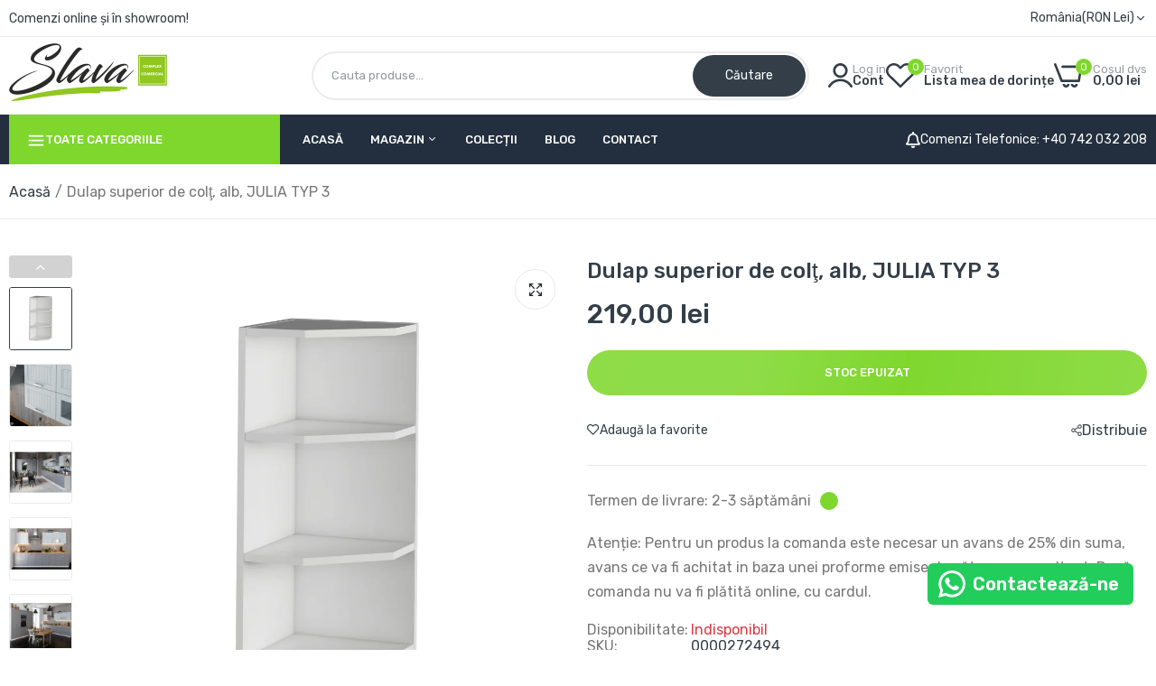

--- FILE ---
content_type: text/html; charset=utf-8
request_url: https://mobilaslava.ro/products/dulap-bucatarie-arin-de-stanga-lora-mdf-new-klasik-s31/?view=pr_lazy_load
body_size: 853
content:





<div class="product-collection"  data-js-product >
    <script class="data-json-product" type="application/json">{"id":"8679541047628","handle":"dulap-bucatarie-arin-de-stanga-lora-mdf-new-klasik-s31","variants":[{"id":47045095817548,"title":"Default Title","option1":"Default Title","option2":null,"option3":null,"sku":"0000241446","requires_shipping":true,"taxable":true,"featured_image":null,"available":false,"name":"Dulap bucătărie, arin, de stânga, LORA MDF NEW KLASIK S31","public_title":null,"options":["Default Title"],"price":48900,"weight":15000,"compare_at_price":null,"inventory_management":"shopify","barcode":null,"requires_selling_plan":false,"selling_plan_allocations":[]}],"variants_quantity":[  ],"variants_price_sale_details":[  ],"options":["Title"],"images":[ {"id":"50783658180940","src":"//mobilaslava.ro/cdn/shop/products/lora-s30-hlavna.png?v=1693127491"},{"id":"50783658213708","src":"//mobilaslava.ro/cdn/shop/products/korna-skrinka-lora-w80-02_7c912add-1ef3-4bd3-a922-3631be816ce5.png?v=1693127491"},{"id":"50783658279244","src":"//mobilaslava.ro/cdn/shop/products/lora-s30-koty.png?v=1693127491"},{"id":"50783658312012","src":"//mobilaslava.ro/cdn/shop/products/pracovn_C3_A1-doska-ku-kuchyni-lora-mdf.png?v=1693127491"} ], "media":[ {"id":"43736463343948"}],"metafields":{  },"variants_metafields":[  ],"default_variant_id":"47045095817548","image_size":""}
</script> 
    <form method="post" action="/cart/add" accept-charset="UTF-8" class="frm_product_collection" enctype="multipart/form-data" data-js-product-form=""><input type="hidden" name="form_type" value="product" /><input type="hidden" name="utf8" value="✓" />
      <input type="hidden" name="id" value="47045095817548" data-js-product-variant-input>  
    <div class="product-collection__image product-image js-product-images-navigation">
         <div class="card__media"> 
            <div class="media  secondary_image_hover">
               <a href="/products/dulap-bucatarie-arin-de-stanga-lora-mdf-new-klasik-s31" 
                class="d-block image_product cursor-default  ratio" 
                style="
  --ratio-percent: 100.0%;"
                data-js-product-image >
                  <img
    srcset="//mobilaslava.ro/cdn/shop/products/lora-s30-hlavna.png?v=1693127491 1000w
  "
  src="//mobilaslava.ro/cdn/shop/products/lora-s30-hlavna.png?v=1693127491&width=533"
  sizes="(min-width: 1170px) 260px, (min-width: 990px) calc((100vw - 130px) / 4), (min-width: 750px) calc((100vw - 120px) / 3), calc((100vw - 35px) / 2)"
  alt="Dulap bucătărie, arin, de stânga, LORA MDF NEW KLASIK S31"
  class=" motion-reduce default_media"
  width="1000"
  height="1000"
  loading= "lazy"
>


<img
      srcset="//mobilaslava.ro/cdn/shop/products/korna-skrinka-lora-w80-02_7c912add-1ef3-4bd3-a922-3631be816ce5.png?v=1693127491 1000w
    "
    src="//mobilaslava.ro/cdn/shop/products/korna-skrinka-lora-w80-02_7c912add-1ef3-4bd3-a922-3631be816ce5.png?v=1693127491&width=533"
    sizes="(min-width: 1170px) 260px, (min-width: 990px) calc((100vw - 130px) / 4), (min-width: 750px) calc((100vw - 120px) / 3), calc((100vw - 35px) / 2)"
    alt=""
    class="motion-reduce secondary_image"
    width="1000"
    height="1000"
    loading= "lazy"
  >
            	</a>
            </div>
         </div><div class="product-image__overlay-top-left ">
              
<div class="label label--sale d-none-important" data-js-product-label-sale></div>




  
  
  
  

  
    <div
      class="  label label--new"
      data-js-product-label-new
    >
      Nou
    </div>
  



            </div><div class="product-image__overlay-bottom">
                <div class="group-button">
                  <div class="inner"> 
                   
                        <a href="/account" class="wishlist-button wishlist  btn--status js-store-lists-add-wishlist js-wishlist"
     aria-label="link"
>
  <i class="icon-heart"></i>
  <i class="icon-check" data-button-content="added"></i>
  <span class="text">Adaugă la favorite</span>
  	<span class="added" data-button-content=added>Șterge de la favorite</span>
</a>
                    
                    
                    
                    <a href="/products/dulap-bucatarie-arin-de-stanga-lora-mdf-new-klasik-s31" data-pid="47045095817548" class="js_quick_view button-quick-view"
   data-js-popup-button="quick-view" aria-label="link"
   >
  <i class="laber-icon icon-eye"></i>
  <div class="laber-loading">
      <div class="circle-loadding"><span></span></div>
  </div>	
  <span class="text">Vizualizare rapidă</span>
</a>
                      
                  </div>
                </div>
              </div>
      </div>
      <div class="product-collection__content style_center">  
        
        
<div class="product-collection__title">
                  <h2>
                      <a href="/products/dulap-bucatarie-arin-de-stanga-lora-mdf-new-klasik-s31" class="alo-text-transform" style="--alo-text-transform:none">Dulap bucătărie, arin, de stânga, LORA MDF NEW KLASIK S31</a>
                  </h2>
              </div><!-- Start of Judge.me code --> 
            <div style='' class='jdgm-widget jdgm-preview-badge'  data-id='8679541047628'></div>  
            <!-- End of Judge.me code --><div class="frm-price-color"><div class="product-collection__price "><span class="price" data-js-product-price
    ><span>489,00 lei</span></span
  >
</div></div>
          <div class="button-cart-bottom">
          
            
            <div class="flex alo-gap" style="--alo-gap:5px;">
            
            <a  class="add-to-cart js-btn-sold-out">
              <span class="text">Stoc Epuizat</span></a>
            
          </div>
           
          </div>
         
      </div>
    <input type="hidden" name="product-id" value="8679541047628" /></form>
  </div>

--- FILE ---
content_type: text/html; charset=utf-8
request_url: https://mobilaslava.ro/products/dulap-superior-alb-alb-extra-lucios-aurora-g60n/?view=pr_lazy_load
body_size: 1294
content:





<div class="product-collection"  data-js-product >
    <script class="data-json-product" type="application/json">{"id":"8679499497804","handle":"dulap-superior-alb-alb-extra-lucios-aurora-g60n","variants":[{"id":47044955308364,"title":"Default Title","option1":"Default Title","option2":null,"option3":null,"sku":"0000236714","requires_shipping":true,"taxable":true,"featured_image":null,"available":true,"name":"Dulap superior, alb \/ alb extra lucios, AURORA G60N","public_title":null,"options":["Default Title"],"price":59500,"weight":20000,"compare_at_price":null,"inventory_management":"shopify","barcode":null,"requires_selling_plan":false,"selling_plan_allocations":[]}],"variants_quantity":[ {"id":"47044955308364","quantity":"9"} ],"variants_price_sale_details":[  ],"options":["Title"],"images":[ {"id":"50783299174732","src":"//mobilaslava.ro/cdn/shop/products/horna-skrinka-biela-aurora-01_502728aa-dec5-4ea6-ac93-b5801610ddbb.png?v=1693123343"},{"id":"50783299207500","src":"//mobilaslava.ro/cdn/shop/products/aurora-kuchyna_97d85ce8-344f-49fd-9a0f-accbbf1914fb.png?v=1693123343"},{"id":"50783299240268","src":"//mobilaslava.ro/cdn/shop/products/diev_C4_8Diny_71d740a1-d9f6-4d49-aaac-28dbe474631f.png?v=1693123343"},{"id":"50783299273036","src":"//mobilaslava.ro/cdn/shop/products/horna-skrinka-biela-aurora-03_0e2a87f7-b2e5-4079-aefe-4220bcf06d60.png?v=1693123343"},{"id":"50783299305804","src":"//mobilaslava.ro/cdn/shop/products/horna-skrinka-biela-aurora-02_7b36a19d-ecee-4184-9464-220274017c51.png?v=1693123343"} ], "media":[ {"id":"43736099717452"}],"metafields":{  },"variants_metafields":[  ],"default_variant_id":"47044955308364","image_size":""}
</script> 
    <form method="post" action="/cart/add" accept-charset="UTF-8" class="frm_product_collection" enctype="multipart/form-data" data-js-product-form=""><input type="hidden" name="form_type" value="product" /><input type="hidden" name="utf8" value="✓" />
      <input type="hidden" name="id" value="47044955308364" data-js-product-variant-input>  
    <div class="product-collection__image product-image js-product-images-navigation">
         <div class="card__media"> 
            <div class="media  secondary_image_hover">
               <a href="/products/dulap-superior-alb-alb-extra-lucios-aurora-g60n" 
                class="d-block image_product cursor-default  ratio" 
                style="
  --ratio-percent: 100.0%;"
                data-js-product-image >
                  <img
    srcset="//mobilaslava.ro/cdn/shop/products/horna-skrinka-biela-aurora-01_502728aa-dec5-4ea6-ac93-b5801610ddbb.png?v=1693123343 1000w
  "
  src="//mobilaslava.ro/cdn/shop/products/horna-skrinka-biela-aurora-01_502728aa-dec5-4ea6-ac93-b5801610ddbb.png?v=1693123343&width=533"
  sizes="(min-width: 1170px) 260px, (min-width: 990px) calc((100vw - 130px) / 4), (min-width: 750px) calc((100vw - 120px) / 3), calc((100vw - 35px) / 2)"
  alt="Dulap superior, alb / alb extra lucios, AURORA G60N"
  class=" motion-reduce default_media"
  width="1000"
  height="1000"
  loading= "lazy"
>


<img
      srcset="//mobilaslava.ro/cdn/shop/products/aurora-kuchyna_97d85ce8-344f-49fd-9a0f-accbbf1914fb.png?v=1693123343 1000w
    "
    src="//mobilaslava.ro/cdn/shop/products/aurora-kuchyna_97d85ce8-344f-49fd-9a0f-accbbf1914fb.png?v=1693123343&width=533"
    sizes="(min-width: 1170px) 260px, (min-width: 990px) calc((100vw - 130px) / 4), (min-width: 750px) calc((100vw - 120px) / 3), calc((100vw - 35px) / 2)"
    alt=""
    class="motion-reduce secondary_image"
    width="1000"
    height="1000"
    loading= "lazy"
  >
            	</a>
            </div>
         </div><div class="product-image__overlay-top-left ">
              
<div class="label label--sale d-none-important" data-js-product-label-sale></div>




  
  
  
  

  



            </div><div class="product-image__overlay-bottom">
                <div class="group-button">
                  <div class="inner"> 
                   
                        <a href="/account" class="wishlist-button wishlist  btn--status js-store-lists-add-wishlist js-wishlist"
     aria-label="link"
>
  <i class="icon-heart"></i>
  <i class="icon-check" data-button-content="added"></i>
  <span class="text">Adaugă la favorite</span>
  	<span class="added" data-button-content=added>Șterge de la favorite</span>
</a>
                    
                    
                    
                    <a href="/products/dulap-superior-alb-alb-extra-lucios-aurora-g60n" data-pid="47044955308364" class="js_quick_view button-quick-view"
   data-js-popup-button="quick-view" aria-label="link"
   >
  <i class="laber-icon icon-eye"></i>
  <div class="laber-loading">
      <div class="circle-loadding"><span></span></div>
  </div>	
  <span class="text">Vizualizare rapidă</span>
</a>
                      
                  </div>
                </div>
              </div>
      </div>
      <div class="product-collection__content style_center">  
        
        
<div class="product-collection__title">
                  <h2>
                      <a href="/products/dulap-superior-alb-alb-extra-lucios-aurora-g60n" class="alo-text-transform" style="--alo-text-transform:none">Dulap superior, alb / alb extra lucios, AURORA G60N</a>
                  </h2>
              </div><!-- Start of Judge.me code --> 
            <div style='' class='jdgm-widget jdgm-preview-badge'  data-id='8679499497804'></div>  
            <!-- End of Judge.me code --><div class="frm-price-color"><div class="product-collection__price "><span class="price" data-js-product-price
    ><span>595,00 lei</span></span
  >
</div></div>
          <div class="button-cart-bottom">
          
            
            <div class="flex alo-gap" style="--alo-gap:5px;">
            
              
            <button type="submit" class="add-to-cart js_add_to_cart_button "  data-pid="47044955308364" data-js-product-button-add-to-cart>
              <div class="laber-loading">
                  <div class="circle-loadding"><span></span></div>
              </div>
              <span class="text">Adaugă în coș</span>
            </button>
            
          </div>
           
          </div>
         
      </div>
    <input type="hidden" name="product-id" value="8679499497804" /></form>
  </div>

--- FILE ---
content_type: text/html; charset=utf-8
request_url: https://mobilaslava.ro/products/usa-la-masina-de-spalat-vase-alb-extra-lucios-hg-59-6x57-aurora/?view=pr_lazy_load
body_size: 917
content:





<div class="product-collection"  data-js-product >
    <script class="data-json-product" type="application/json">{"id":"8679497892172","handle":"usa-la-masina-de-spalat-vase-alb-extra-lucios-hg-59-6x57-aurora","variants":[{"id":47044954521932,"title":"Default Title","option1":"Default Title","option2":null,"option3":null,"sku":"0000236699","requires_shipping":true,"taxable":true,"featured_image":null,"available":true,"name":"Uşă la maşina de spălat vase, alb extra lucios HG, 59,6x57, AURORA","public_title":null,"options":["Default Title"],"price":26900,"weight":4000,"compare_at_price":null,"inventory_management":"shopify","barcode":null,"requires_selling_plan":false,"selling_plan_allocations":[]}],"variants_quantity":[ {"id":"47044954521932","quantity":"3"} ],"variants_price_sale_details":[  ],"options":["Title"],"images":[ {"id":"50783289114956","src":"//mobilaslava.ro/cdn/shop/products/dvierka-na-umyvacku-riadu-biela-aurora-01_06fd7eb0-854f-43d6-b420-25d9ae49ebeb.png?v=1693123207"},{"id":"50783289147724","src":"//mobilaslava.ro/cdn/shop/products/aurora-kuchyna_09840627-5978-4bd0-9685-fcfecc974884.png?v=1693123207"},{"id":"50783289180492","src":"//mobilaslava.ro/cdn/shop/products/diev_C4_8Diny_d25c49c3-ca4e-43ca-bc02-7195476d9b5d.png?v=1693123207"},{"id":"50783289213260","src":"//mobilaslava.ro/cdn/shop/products/dvierka-na-umyvacku-riadu-biela-aurora-02_e73fc8ff-da08-4c3e-a760-971936e0169b.png?v=1693123207"},{"id":"50783289246028","src":"//mobilaslava.ro/cdn/shop/products/dvierka-na-umyvacku-riadu-biela-aurora-03_1fb203d9-e82f-4e06-94f7-5d40434eb07b.png?v=1693123207"} ], "media":[ {"id":"43736089559372"}],"metafields":{  },"variants_metafields":[  ],"default_variant_id":"47044954521932","image_size":""}
</script> 
    <form method="post" action="/cart/add" accept-charset="UTF-8" class="frm_product_collection" enctype="multipart/form-data" data-js-product-form=""><input type="hidden" name="form_type" value="product" /><input type="hidden" name="utf8" value="✓" />
      <input type="hidden" name="id" value="47044954521932" data-js-product-variant-input>  
    <div class="product-collection__image product-image js-product-images-navigation">
         <div class="card__media"> 
            <div class="media  secondary_image_hover">
               <a href="/products/usa-la-masina-de-spalat-vase-alb-extra-lucios-hg-59-6x57-aurora" 
                class="d-block image_product cursor-default  ratio" 
                style="
  --ratio-percent: 100.0%;"
                data-js-product-image >
                  <img
    srcset="//mobilaslava.ro/cdn/shop/products/dvierka-na-umyvacku-riadu-biela-aurora-01_06fd7eb0-854f-43d6-b420-25d9ae49ebeb.png?v=1693123207 1000w
  "
  src="//mobilaslava.ro/cdn/shop/products/dvierka-na-umyvacku-riadu-biela-aurora-01_06fd7eb0-854f-43d6-b420-25d9ae49ebeb.png?v=1693123207&width=533"
  sizes="(min-width: 1170px) 260px, (min-width: 990px) calc((100vw - 130px) / 4), (min-width: 750px) calc((100vw - 120px) / 3), calc((100vw - 35px) / 2)"
  alt="Uşă la maşina de spălat vase, alb extra lucios HG, 59,6x57, AURORA"
  class=" motion-reduce default_media"
  width="1000"
  height="1000"
  loading= "lazy"
>


<img
      srcset="//mobilaslava.ro/cdn/shop/products/aurora-kuchyna_09840627-5978-4bd0-9685-fcfecc974884.png?v=1693123207 1000w
    "
    src="//mobilaslava.ro/cdn/shop/products/aurora-kuchyna_09840627-5978-4bd0-9685-fcfecc974884.png?v=1693123207&width=533"
    sizes="(min-width: 1170px) 260px, (min-width: 990px) calc((100vw - 130px) / 4), (min-width: 750px) calc((100vw - 120px) / 3), calc((100vw - 35px) / 2)"
    alt=""
    class="motion-reduce secondary_image"
    width="1000"
    height="1000"
    loading= "lazy"
  >
            	</a>
            </div>
         </div><div class="product-image__overlay-top-left ">
              
<div class="label label--sale d-none-important" data-js-product-label-sale></div>




  
  
  
  

  



            </div><div class="product-image__overlay-bottom">
                <div class="group-button">
                  <div class="inner"> 
                   
                        <a href="/account" class="wishlist-button wishlist  btn--status js-store-lists-add-wishlist js-wishlist"
     aria-label="link"
>
  <i class="icon-heart"></i>
  <i class="icon-check" data-button-content="added"></i>
  <span class="text">Adaugă la favorite</span>
  	<span class="added" data-button-content=added>Șterge de la favorite</span>
</a>
                    
                    
                    
                    <a href="/products/usa-la-masina-de-spalat-vase-alb-extra-lucios-hg-59-6x57-aurora" data-pid="47044954521932" class="js_quick_view button-quick-view"
   data-js-popup-button="quick-view" aria-label="link"
   >
  <i class="laber-icon icon-eye"></i>
  <div class="laber-loading">
      <div class="circle-loadding"><span></span></div>
  </div>	
  <span class="text">Vizualizare rapidă</span>
</a>
                      
                  </div>
                </div>
              </div>
      </div>
      <div class="product-collection__content style_center">  
        
        
<div class="product-collection__title">
                  <h2>
                      <a href="/products/usa-la-masina-de-spalat-vase-alb-extra-lucios-hg-59-6x57-aurora" class="alo-text-transform" style="--alo-text-transform:none">Uşă la maşina de spălat vase, alb extra lucios HG, 59,6x57, AURORA</a>
                  </h2>
              </div><!-- Start of Judge.me code --> 
            <div style='' class='jdgm-widget jdgm-preview-badge'  data-id='8679497892172'></div>  
            <!-- End of Judge.me code --><div class="frm-price-color"><div class="product-collection__price "><span class="price" data-js-product-price
    ><span>269,00 lei</span></span
  >
</div></div>
          <div class="button-cart-bottom">
          
            
            <div class="flex alo-gap" style="--alo-gap:5px;">
            
              
            <button type="submit" class="add-to-cart js_add_to_cart_button "  data-pid="47044954521932" data-js-product-button-add-to-cart>
              <div class="laber-loading">
                  <div class="circle-loadding"><span></span></div>
              </div>
              <span class="text">Adaugă în coș</span>
            </button>
            
          </div>
           
          </div>
         
      </div>
    <input type="hidden" name="product-id" value="8679497892172" /></form>
  </div>

--- FILE ---
content_type: text/html; charset=utf-8
request_url: https://mobilaslava.ro/products/dulap-inferior-cu-doua-rafturi-d25pz-model-dreapta-alb-provence/?view=pr_lazy_load
body_size: 1236
content:





<div class="product-collection"  data-js-product >
    <script class="data-json-product" type="application/json">{"id":"8679401226572","handle":"dulap-inferior-cu-doua-rafturi-d25pz-model-dreapta-alb-provence","variants":[{"id":47044847665484,"title":"Default Title","option1":"Default Title","option2":null,"option3":null,"sku":"0000195327","requires_shipping":true,"taxable":true,"featured_image":null,"available":false,"name":"Dulap inferior cu două rafturi D25PZ, model dreapta, alb,  PROVENCE","public_title":null,"options":["Default Title"],"price":16900,"weight":8000,"compare_at_price":null,"inventory_management":"shopify","barcode":null,"requires_selling_plan":false,"selling_plan_allocations":[]}],"variants_quantity":[  ],"variants_price_sale_details":[  ],"options":["Title"],"images":[ {"id":"50782205378892","src":"//mobilaslava.ro/cdn/shop/products/provance-d25pz-prava.png?v=1693111404"},{"id":"50782205411660","src":"//mobilaslava.ro/cdn/shop/products/p_C3_A1nty-rumunsko-min_ac3eaf1f-3254-43c3-875d-8c3a46d4193f.png?v=1693111404"},{"id":"50782205444428","src":"//mobilaslava.ro/cdn/shop/products/pracovna-doska-dub-lancelot_db8d6239-2df6-4bdd-886e-31fec23085c1.png?v=1693111404"},{"id":"50782205477196","src":"//mobilaslava.ro/cdn/shop/products/provance-d25pz-prava-koty.png?v=1693111404"},{"id":"50782205509964","src":"//mobilaslava.ro/cdn/shop/products/kuchyna-provance-interier_3f1cffec-8711-4e1a-8b13-1e7d47fba9e4.png?v=1693111404"} ], "media":[ {"id":"43735001923916"}],"metafields":{  },"variants_metafields":[  ],"default_variant_id":"47044847665484","image_size":""}
</script> 
    <form method="post" action="/cart/add" accept-charset="UTF-8" class="frm_product_collection" enctype="multipart/form-data" data-js-product-form=""><input type="hidden" name="form_type" value="product" /><input type="hidden" name="utf8" value="✓" />
      <input type="hidden" name="id" value="47044847665484" data-js-product-variant-input>  
    <div class="product-collection__image product-image js-product-images-navigation">
         <div class="card__media"> 
            <div class="media  secondary_image_hover">
               <a href="/products/dulap-inferior-cu-doua-rafturi-d25pz-model-dreapta-alb-provence" 
                class="d-block image_product cursor-default  ratio" 
                style="
  --ratio-percent: 100.0%;"
                data-js-product-image >
                  <img
    srcset="//mobilaslava.ro/cdn/shop/products/provance-d25pz-prava.png?v=1693111404 2000w
  "
  src="//mobilaslava.ro/cdn/shop/products/provance-d25pz-prava.png?v=1693111404&width=533"
  sizes="(min-width: 1170px) 260px, (min-width: 990px) calc((100vw - 130px) / 4), (min-width: 750px) calc((100vw - 120px) / 3), calc((100vw - 35px) / 2)"
  alt="Dulap inferior cu două rafturi D25PZ, model dreapta, alb,  PROVENCE"
  class=" motion-reduce default_media"
  width="2000"
  height="2000"
  loading= "lazy"
>


<img
      srcset="//mobilaslava.ro/cdn/shop/products/p_C3_A1nty-rumunsko-min_ac3eaf1f-3254-43c3-875d-8c3a46d4193f.png?v=1693111404 1000w
    "
    src="//mobilaslava.ro/cdn/shop/products/p_C3_A1nty-rumunsko-min_ac3eaf1f-3254-43c3-875d-8c3a46d4193f.png?v=1693111404&width=533"
    sizes="(min-width: 1170px) 260px, (min-width: 990px) calc((100vw - 130px) / 4), (min-width: 750px) calc((100vw - 120px) / 3), calc((100vw - 35px) / 2)"
    alt=""
    class="motion-reduce secondary_image"
    width="1000"
    height="1000"
    loading= "lazy"
  >
            	</a>
            </div>
         </div><div class="product-image__overlay-top-left ">
              
<div class="label label--sale d-none-important" data-js-product-label-sale></div>




  
  
  
  

  



            </div><div class="product-image__overlay-bottom">
                <div class="group-button">
                  <div class="inner"> 
                   
                        <a href="/account" class="wishlist-button wishlist  btn--status js-store-lists-add-wishlist js-wishlist"
     aria-label="link"
>
  <i class="icon-heart"></i>
  <i class="icon-check" data-button-content="added"></i>
  <span class="text">Adaugă la favorite</span>
  	<span class="added" data-button-content=added>Șterge de la favorite</span>
</a>
                    
                    
                    
                    <a href="/products/dulap-inferior-cu-doua-rafturi-d25pz-model-dreapta-alb-provence" data-pid="47044847665484" class="js_quick_view button-quick-view"
   data-js-popup-button="quick-view" aria-label="link"
   >
  <i class="laber-icon icon-eye"></i>
  <div class="laber-loading">
      <div class="circle-loadding"><span></span></div>
  </div>	
  <span class="text">Vizualizare rapidă</span>
</a>
                      
                  </div>
                </div>
              </div>
      </div>
      <div class="product-collection__content style_center">  
        
        
<div class="product-collection__title">
                  <h2>
                      <a href="/products/dulap-inferior-cu-doua-rafturi-d25pz-model-dreapta-alb-provence" class="alo-text-transform" style="--alo-text-transform:none">Dulap inferior cu două rafturi D25PZ, model dreapta, alb,  PROVENCE</a>
                  </h2>
              </div><!-- Start of Judge.me code --> 
            <div style='' class='jdgm-widget jdgm-preview-badge'  data-id='8679401226572'></div>  
            <!-- End of Judge.me code --><div class="frm-price-color"><div class="product-collection__price "><span class="price" data-js-product-price
    ><span>169,00 lei</span></span
  >
</div></div>
          <div class="button-cart-bottom">
          
            
            <div class="flex alo-gap" style="--alo-gap:5px;">
            
            <a  class="add-to-cart js-btn-sold-out">
              <span class="text">Stoc Epuizat</span></a>
            
          </div>
           
          </div>
         
      </div>
    <input type="hidden" name="product-id" value="8679401226572" /></form>
  </div>

--- FILE ---
content_type: text/html; charset=utf-8
request_url: https://mobilaslava.ro/products/dulap-d60zl-pentru-frigider-incorporat-model-dreapta-nuc-milano-sicilia/?view=pr_lazy_load
body_size: 1351
content:





<div class="product-collection"  data-js-product >
    <script class="data-json-product" type="application/json">{"id":"8679397359948","handle":"dulap-d60zl-pentru-frigider-incorporat-model-dreapta-nuc-milano-sicilia","variants":[{"id":47044842750284,"title":"Default Title","option1":"Default Title","option2":null,"option3":null,"sku":"0000194702","requires_shipping":true,"taxable":true,"featured_image":null,"available":true,"name":"Dulap D60ZL pentru frigider încorporat, model dreapta, nuc Milano, SICILIA","public_title":null,"options":["Default Title"],"price":88900,"weight":43000,"compare_at_price":null,"inventory_management":"shopify","barcode":null,"requires_selling_plan":false,"selling_plan_allocations":[]}],"variants_quantity":[ {"id":"47044842750284","quantity":"5"} ],"variants_price_sale_details":[  ],"options":["Title"],"images":[ {"id":"50782132207948","src":"//mobilaslava.ro/cdn/shop/products/sicilia-milano-d60zl-prava.png?v=1693110471"},{"id":"50782132240716","src":"//mobilaslava.ro/cdn/shop/products/pracovna-dsoka-sicilia-pieskovec-ro_ca4e0ba1-21bf-4dae-81b9-860f4d81a94e.png?v=1693110471"},{"id":"50782132273484","src":"//mobilaslava.ro/cdn/shop/products/sicilia-detail_b5cf62fb-471a-49fc-89c2-963d5cf45635.png?v=1693110471"},{"id":"50782132306252","src":"//mobilaslava.ro/cdn/shop/products/sicilia-interier_3fea24a7-461c-4184-92ff-635aef6c85a9.png?v=1693110471"},{"id":"50782132339020","src":"//mobilaslava.ro/cdn/shop/products/sicilia-milano-d60zl-prava-koty.png?v=1693110471"} ], "media":[ {"id":"43734928097612"}],"metafields":{  },"variants_metafields":[  ],"default_variant_id":"47044842750284","image_size":""}
</script> 
    <form method="post" action="/cart/add" accept-charset="UTF-8" class="frm_product_collection" enctype="multipart/form-data" data-js-product-form=""><input type="hidden" name="form_type" value="product" /><input type="hidden" name="utf8" value="✓" />
      <input type="hidden" name="id" value="47044842750284" data-js-product-variant-input>  
    <div class="product-collection__image product-image js-product-images-navigation">
         <div class="card__media"> 
            <div class="media  secondary_image_hover">
               <a href="/products/dulap-d60zl-pentru-frigider-incorporat-model-dreapta-nuc-milano-sicilia" 
                class="d-block image_product cursor-default  ratio" 
                style="
  --ratio-percent: 100.0%;"
                data-js-product-image >
                  <img
    srcset="//mobilaslava.ro/cdn/shop/products/sicilia-milano-d60zl-prava.png?v=1693110471 2000w
  "
  src="//mobilaslava.ro/cdn/shop/products/sicilia-milano-d60zl-prava.png?v=1693110471&width=533"
  sizes="(min-width: 1170px) 260px, (min-width: 990px) calc((100vw - 130px) / 4), (min-width: 750px) calc((100vw - 120px) / 3), calc((100vw - 35px) / 2)"
  alt="Dulap D60ZL pentru frigider încorporat, model dreapta, nuc Milano, SICILIA"
  class=" motion-reduce default_media"
  width="2000"
  height="2000"
  loading= "lazy"
>


<img
      srcset="//mobilaslava.ro/cdn/shop/products/pracovna-dsoka-sicilia-pieskovec-ro_ca4e0ba1-21bf-4dae-81b9-860f4d81a94e.png?v=1693110471 1000w
    "
    src="//mobilaslava.ro/cdn/shop/products/pracovna-dsoka-sicilia-pieskovec-ro_ca4e0ba1-21bf-4dae-81b9-860f4d81a94e.png?v=1693110471&width=533"
    sizes="(min-width: 1170px) 260px, (min-width: 990px) calc((100vw - 130px) / 4), (min-width: 750px) calc((100vw - 120px) / 3), calc((100vw - 35px) / 2)"
    alt=""
    class="motion-reduce secondary_image"
    width="1000"
    height="1000"
    loading= "lazy"
  >
            	</a>
            </div>
         </div><div class="product-image__overlay-top-left ">
              
<div class="label label--sale d-none-important" data-js-product-label-sale></div>




  
  
  
  

  



            </div><div class="product-image__overlay-bottom">
                <div class="group-button">
                  <div class="inner"> 
                   
                        <a href="/account" class="wishlist-button wishlist  btn--status js-store-lists-add-wishlist js-wishlist"
     aria-label="link"
>
  <i class="icon-heart"></i>
  <i class="icon-check" data-button-content="added"></i>
  <span class="text">Adaugă la favorite</span>
  	<span class="added" data-button-content=added>Șterge de la favorite</span>
</a>
                    
                    
                    
                    <a href="/products/dulap-d60zl-pentru-frigider-incorporat-model-dreapta-nuc-milano-sicilia" data-pid="47044842750284" class="js_quick_view button-quick-view"
   data-js-popup-button="quick-view" aria-label="link"
   >
  <i class="laber-icon icon-eye"></i>
  <div class="laber-loading">
      <div class="circle-loadding"><span></span></div>
  </div>	
  <span class="text">Vizualizare rapidă</span>
</a>
                      
                  </div>
                </div>
              </div>
      </div>
      <div class="product-collection__content style_center">  
        
        
<div class="product-collection__title">
                  <h2>
                      <a href="/products/dulap-d60zl-pentru-frigider-incorporat-model-dreapta-nuc-milano-sicilia" class="alo-text-transform" style="--alo-text-transform:none">Dulap D60ZL pentru frigider încorporat, model dreapta, nuc Milano, SICILIA</a>
                  </h2>
              </div><!-- Start of Judge.me code --> 
            <div style='' class='jdgm-widget jdgm-preview-badge'  data-id='8679397359948'></div>  
            <!-- End of Judge.me code --><div class="frm-price-color"><div class="product-collection__price "><span class="price" data-js-product-price
    ><span>889,00 lei</span></span
  >
</div></div>
          <div class="button-cart-bottom">
          
            
            <div class="flex alo-gap" style="--alo-gap:5px;">
            
              
            <button type="submit" class="add-to-cart js_add_to_cart_button "  data-pid="47044842750284" data-js-product-button-add-to-cart>
              <div class="laber-loading">
                  <div class="circle-loadding"><span></span></div>
              </div>
              <span class="text">Adaugă în coș</span>
            </button>
            
          </div>
           
          </div>
         
      </div>
    <input type="hidden" name="product-id" value="8679397359948" /></form>
  </div>

--- FILE ---
content_type: text/html; charset=utf-8
request_url: https://mobilaslava.ro/products/dulap-inferior-cu-doua-rafturi-d25pz-model-stanga-alb-provence/?view=pr_lazy_load
body_size: 875
content:





<div class="product-collection"  data-js-product >
    <script class="data-json-product" type="application/json">{"id":"8679400997196","handle":"dulap-inferior-cu-doua-rafturi-d25pz-model-stanga-alb-provence","variants":[{"id":47044847632716,"title":"Default Title","option1":"Default Title","option2":null,"option3":null,"sku":"0000195326","requires_shipping":true,"taxable":true,"featured_image":null,"available":true,"name":"Dulap inferior cu două rafturi D25PZ, model stânga, alb, PROVENCE","public_title":null,"options":["Default Title"],"price":16900,"weight":8000,"compare_at_price":null,"inventory_management":"shopify","barcode":null,"requires_selling_plan":false,"selling_plan_allocations":[]}],"variants_quantity":[ {"id":"47044847632716","quantity":"1"} ],"variants_price_sale_details":[  ],"options":["Title"],"images":[ {"id":"50782204133708","src":"//mobilaslava.ro/cdn/shop/products/provance-d25pz-l.png?v=1693111394"},{"id":"50782204166476","src":"//mobilaslava.ro/cdn/shop/products/p_C3_A1nty-rumunsko-min_cae960b0-d4c3-4e2b-b3de-7dbfd52e7028.png?v=1693111394"},{"id":"50782204199244","src":"//mobilaslava.ro/cdn/shop/products/pracovna-doska-dub-lancelot_537dc136-9291-44c0-9f1d-d555197d6435.png?v=1693111394"},{"id":"50782204232012","src":"//mobilaslava.ro/cdn/shop/products/provance-d25pz-koty-lava.png?v=1693111394"},{"id":"50782204264780","src":"//mobilaslava.ro/cdn/shop/products/kuchyna-provance-interier_d1565cc6-d778-4fc5-ad4b-200bc7536b8d.png?v=1693111394"} ], "media":[ {"id":"43735000678732"}],"metafields":{  },"variants_metafields":[  ],"default_variant_id":"47044847632716","image_size":""}
</script> 
    <form method="post" action="/cart/add" accept-charset="UTF-8" class="frm_product_collection" enctype="multipart/form-data" data-js-product-form=""><input type="hidden" name="form_type" value="product" /><input type="hidden" name="utf8" value="✓" />
      <input type="hidden" name="id" value="47044847632716" data-js-product-variant-input>  
    <div class="product-collection__image product-image js-product-images-navigation">
         <div class="card__media"> 
            <div class="media  secondary_image_hover">
               <a href="/products/dulap-inferior-cu-doua-rafturi-d25pz-model-stanga-alb-provence" 
                class="d-block image_product cursor-default  ratio" 
                style="
  --ratio-percent: 100.0%;"
                data-js-product-image >
                  <img
    srcset="//mobilaslava.ro/cdn/shop/products/provance-d25pz-l.png?v=1693111394 2000w
  "
  src="//mobilaslava.ro/cdn/shop/products/provance-d25pz-l.png?v=1693111394&width=533"
  sizes="(min-width: 1170px) 260px, (min-width: 990px) calc((100vw - 130px) / 4), (min-width: 750px) calc((100vw - 120px) / 3), calc((100vw - 35px) / 2)"
  alt="Dulap inferior cu două rafturi D25PZ, model stânga, alb, PROVENCE"
  class=" motion-reduce default_media"
  width="2000"
  height="2000"
  loading= "lazy"
>


<img
      srcset="//mobilaslava.ro/cdn/shop/products/p_C3_A1nty-rumunsko-min_cae960b0-d4c3-4e2b-b3de-7dbfd52e7028.png?v=1693111394 1000w
    "
    src="//mobilaslava.ro/cdn/shop/products/p_C3_A1nty-rumunsko-min_cae960b0-d4c3-4e2b-b3de-7dbfd52e7028.png?v=1693111394&width=533"
    sizes="(min-width: 1170px) 260px, (min-width: 990px) calc((100vw - 130px) / 4), (min-width: 750px) calc((100vw - 120px) / 3), calc((100vw - 35px) / 2)"
    alt=""
    class="motion-reduce secondary_image"
    width="1000"
    height="1000"
    loading= "lazy"
  >
            	</a>
            </div>
         </div><div class="product-image__overlay-top-left ">
              
<div class="label label--sale d-none-important" data-js-product-label-sale></div>




  
  
  
  

  



            </div><div class="product-image__overlay-bottom">
                <div class="group-button">
                  <div class="inner"> 
                   
                        <a href="/account" class="wishlist-button wishlist  btn--status js-store-lists-add-wishlist js-wishlist"
     aria-label="link"
>
  <i class="icon-heart"></i>
  <i class="icon-check" data-button-content="added"></i>
  <span class="text">Adaugă la favorite</span>
  	<span class="added" data-button-content=added>Șterge de la favorite</span>
</a>
                    
                    
                    
                    <a href="/products/dulap-inferior-cu-doua-rafturi-d25pz-model-stanga-alb-provence" data-pid="47044847632716" class="js_quick_view button-quick-view"
   data-js-popup-button="quick-view" aria-label="link"
   >
  <i class="laber-icon icon-eye"></i>
  <div class="laber-loading">
      <div class="circle-loadding"><span></span></div>
  </div>	
  <span class="text">Vizualizare rapidă</span>
</a>
                      
                  </div>
                </div>
              </div>
      </div>
      <div class="product-collection__content style_center">  
        
        
<div class="product-collection__title">
                  <h2>
                      <a href="/products/dulap-inferior-cu-doua-rafturi-d25pz-model-stanga-alb-provence" class="alo-text-transform" style="--alo-text-transform:none">Dulap inferior cu două rafturi D25PZ, model stânga, alb, PROVENCE</a>
                  </h2>
              </div><!-- Start of Judge.me code --> 
            <div style='' class='jdgm-widget jdgm-preview-badge'  data-id='8679400997196'></div>  
            <!-- End of Judge.me code --><div class="frm-price-color"><div class="product-collection__price "><span class="price" data-js-product-price
    ><span>169,00 lei</span></span
  >
</div></div>
          <div class="button-cart-bottom">
          
            
            <div class="flex alo-gap" style="--alo-gap:5px;">
            
              
            <button type="submit" class="add-to-cart js_add_to_cart_button "  data-pid="47044847632716" data-js-product-button-add-to-cart>
              <div class="laber-loading">
                  <div class="circle-loadding"><span></span></div>
              </div>
              <span class="text">Adaugă în coș</span>
            </button>
            
          </div>
           
          </div>
         
      </div>
    <input type="hidden" name="product-id" value="8679400997196" /></form>
  </div>

--- FILE ---
content_type: text/html; charset=utf-8
request_url: https://mobilaslava.ro/products/dulap-superior-cu-1-polita-g25pz-alb-sicilia/?view=pr_lazy_load
body_size: 1288
content:





<div class="product-collection"  data-js-product >
    <script class="data-json-product" type="application/json">{"id":"8679394705740","handle":"dulap-superior-cu-1-polita-g25pz-alb-sicilia","variants":[{"id":47044840915276,"title":"Default Title","option1":"Default Title","option2":null,"option3":null,"sku":"0000194602","requires_shipping":true,"taxable":true,"featured_image":null,"available":true,"name":"Dulap superior cu 1 poliţă G25PZ, alb, SICILIA","public_title":null,"options":["Default Title"],"price":18500,"weight":6000,"compare_at_price":null,"inventory_management":"shopify","barcode":null,"requires_selling_plan":false,"selling_plan_allocations":[]}],"variants_quantity":[ {"id":"47044840915276","quantity":"8"} ],"variants_price_sale_details":[  ],"options":["Title"],"images":[ {"id":"50782089871692","src":"//mobilaslava.ro/cdn/shop/products/sicilia-g25pz.png?v=1693110070"},{"id":"50782089904460","src":"//mobilaslava.ro/cdn/shop/products/sicilia-g25pz-koty.png?v=1693110070"},{"id":"50782089969996","src":"//mobilaslava.ro/cdn/shop/products/kuchyna-sicilia-sosna-navrh_a5f49f04-f1b2-4877-a0bc-7ffc1ff90a3f.png?v=1693110070"},{"id":"50782090002764","src":"//mobilaslava.ro/cdn/shop/products/kuchyna-sicilia-sosna_7ee2846d-6980-4224-a404-ef22e4a994cc.png?v=1693110070"} ], "media":[ {"id":"43734885499212"}],"metafields":{  },"variants_metafields":[  ],"default_variant_id":"47044840915276","image_size":""}
</script> 
    <form method="post" action="/cart/add" accept-charset="UTF-8" class="frm_product_collection" enctype="multipart/form-data" data-js-product-form=""><input type="hidden" name="form_type" value="product" /><input type="hidden" name="utf8" value="✓" />
      <input type="hidden" name="id" value="47044840915276" data-js-product-variant-input>  
    <div class="product-collection__image product-image js-product-images-navigation">
         <div class="card__media"> 
            <div class="media  secondary_image_hover">
               <a href="/products/dulap-superior-cu-1-polita-g25pz-alb-sicilia" 
                class="d-block image_product cursor-default  ratio" 
                style="
  --ratio-percent: 100.0%;"
                data-js-product-image >
                  <img
    srcset="//mobilaslava.ro/cdn/shop/products/sicilia-g25pz.png?v=1693110070 2000w
  "
  src="//mobilaslava.ro/cdn/shop/products/sicilia-g25pz.png?v=1693110070&width=533"
  sizes="(min-width: 1170px) 260px, (min-width: 990px) calc((100vw - 130px) / 4), (min-width: 750px) calc((100vw - 120px) / 3), calc((100vw - 35px) / 2)"
  alt="Dulap superior cu 1 poliţă G25PZ, alb, SICILIA"
  class=" motion-reduce default_media"
  width="2000"
  height="2000"
  loading= "lazy"
>


<img
      srcset="//mobilaslava.ro/cdn/shop/products/sicilia-g25pz-koty.png?v=1693110070 2033w
    "
    src="//mobilaslava.ro/cdn/shop/products/sicilia-g25pz-koty.png?v=1693110070&width=533"
    sizes="(min-width: 1170px) 260px, (min-width: 990px) calc((100vw - 130px) / 4), (min-width: 750px) calc((100vw - 120px) / 3), calc((100vw - 35px) / 2)"
    alt=""
    class="motion-reduce secondary_image"
    width="2033"
    height="2001"
    loading= "lazy"
  >
            	</a>
            </div>
         </div><div class="product-image__overlay-top-left ">
              
<div class="label label--sale d-none-important" data-js-product-label-sale></div>




  
  
  
  

  



            </div><div class="product-image__overlay-bottom">
                <div class="group-button">
                  <div class="inner"> 
                   
                        <a href="/account" class="wishlist-button wishlist  btn--status js-store-lists-add-wishlist js-wishlist"
     aria-label="link"
>
  <i class="icon-heart"></i>
  <i class="icon-check" data-button-content="added"></i>
  <span class="text">Adaugă la favorite</span>
  	<span class="added" data-button-content=added>Șterge de la favorite</span>
</a>
                    
                    
                    
                    <a href="/products/dulap-superior-cu-1-polita-g25pz-alb-sicilia" data-pid="47044840915276" class="js_quick_view button-quick-view"
   data-js-popup-button="quick-view" aria-label="link"
   >
  <i class="laber-icon icon-eye"></i>
  <div class="laber-loading">
      <div class="circle-loadding"><span></span></div>
  </div>	
  <span class="text">Vizualizare rapidă</span>
</a>
                      
                  </div>
                </div>
              </div>
      </div>
      <div class="product-collection__content style_center">  
        
        
<div class="product-collection__title">
                  <h2>
                      <a href="/products/dulap-superior-cu-1-polita-g25pz-alb-sicilia" class="alo-text-transform" style="--alo-text-transform:none">Dulap superior cu 1 poliţă G25PZ, alb, SICILIA</a>
                  </h2>
              </div><!-- Start of Judge.me code --> 
            <div style='' class='jdgm-widget jdgm-preview-badge'  data-id='8679394705740'></div>  
            <!-- End of Judge.me code --><div class="frm-price-color"><div class="product-collection__price "><span class="price" data-js-product-price
    ><span>185,00 lei</span></span
  >
</div></div>
          <div class="button-cart-bottom">
          
            
            <div class="flex alo-gap" style="--alo-gap:5px;">
            
              
            <button type="submit" class="add-to-cart js_add_to_cart_button "  data-pid="47044840915276" data-js-product-button-add-to-cart>
              <div class="laber-loading">
                  <div class="circle-loadding"><span></span></div>
              </div>
              <span class="text">Adaugă în coș</span>
            </button>
            
          </div>
           
          </div>
         
      </div>
    <input type="hidden" name="product-id" value="8679394705740" /></form>
  </div>

--- FILE ---
content_type: text/html; charset=utf-8
request_url: https://mobilaslava.ro/products/etajera-superioara-de-colt-alb-royal-g25pz/?view=pr_lazy_load
body_size: 682
content:





<div class="product-collection"  data-js-product >
    <script class="data-json-product" type="application/json">{"id":"8679319044428","handle":"etajera-superioara-de-colt-alb-royal-g25pz","variants":[{"id":47044556882252,"title":"Default Title","option1":"Default Title","option2":null,"option3":null,"sku":"0000109318","requires_shipping":true,"taxable":true,"featured_image":null,"available":true,"name":"Etajeră superioară de colţ, alb, ROYAL G25PZ","public_title":null,"options":["Default Title"],"price":13900,"weight":6000,"compare_at_price":null,"inventory_management":"shopify","barcode":null,"requires_selling_plan":false,"selling_plan_allocations":[]}],"variants_quantity":[ {"id":"47044556882252","quantity":"10"} ],"variants_price_sale_details":[  ],"options":["Title"],"images":[ {"id":"50780861628748","src":"//mobilaslava.ro/cdn/shop/products/royal-g25pz-min.png?v=1693099712"},{"id":"50780861661516","src":"//mobilaslava.ro/cdn/shop/products/royal-g25pz-koty-min.png?v=1693099712"} ], "media":[ {"id":"43733654143308"}],"metafields":{  },"variants_metafields":[  ],"default_variant_id":"47044556882252","image_size":""}
</script> 
    <form method="post" action="/cart/add" accept-charset="UTF-8" class="frm_product_collection" enctype="multipart/form-data" data-js-product-form=""><input type="hidden" name="form_type" value="product" /><input type="hidden" name="utf8" value="✓" />
      <input type="hidden" name="id" value="47044556882252" data-js-product-variant-input>  
    <div class="product-collection__image product-image js-product-images-navigation">
         <div class="card__media"> 
            <div class="media  secondary_image_hover">
               <a href="/products/etajera-superioara-de-colt-alb-royal-g25pz" 
                class="d-block image_product cursor-default  ratio" 
                style="
  --ratio-percent: 100.0%;"
                data-js-product-image >
                  <img
    srcset="//mobilaslava.ro/cdn/shop/products/royal-g25pz-min.png?v=1693099712 2000w
  "
  src="//mobilaslava.ro/cdn/shop/products/royal-g25pz-min.png?v=1693099712&width=533"
  sizes="(min-width: 1170px) 260px, (min-width: 990px) calc((100vw - 130px) / 4), (min-width: 750px) calc((100vw - 120px) / 3), calc((100vw - 35px) / 2)"
  alt="Etajeră superioară de colţ, alb, ROYAL G25PZ"
  class=" motion-reduce default_media"
  width="2000"
  height="2000"
  loading= "lazy"
>


<img
      srcset="//mobilaslava.ro/cdn/shop/products/royal-g25pz-koty-min.png?v=1693099712 2010w
    "
    src="//mobilaslava.ro/cdn/shop/products/royal-g25pz-koty-min.png?v=1693099712&width=533"
    sizes="(min-width: 1170px) 260px, (min-width: 990px) calc((100vw - 130px) / 4), (min-width: 750px) calc((100vw - 120px) / 3), calc((100vw - 35px) / 2)"
    alt=""
    class="motion-reduce secondary_image"
    width="2010"
    height="2001"
    loading= "lazy"
  >
            	</a>
            </div>
         </div><div class="product-image__overlay-top-left ">
              
<div class="label label--sale d-none-important" data-js-product-label-sale></div>




  
  
  
  

  



            </div><div class="product-image__overlay-bottom">
                <div class="group-button">
                  <div class="inner"> 
                   
                        <a href="/account" class="wishlist-button wishlist  btn--status js-store-lists-add-wishlist js-wishlist"
     aria-label="link"
>
  <i class="icon-heart"></i>
  <i class="icon-check" data-button-content="added"></i>
  <span class="text">Adaugă la favorite</span>
  	<span class="added" data-button-content=added>Șterge de la favorite</span>
</a>
                    
                    
                    
                    <a href="/products/etajera-superioara-de-colt-alb-royal-g25pz" data-pid="47044556882252" class="js_quick_view button-quick-view"
   data-js-popup-button="quick-view" aria-label="link"
   >
  <i class="laber-icon icon-eye"></i>
  <div class="laber-loading">
      <div class="circle-loadding"><span></span></div>
  </div>	
  <span class="text">Vizualizare rapidă</span>
</a>
                      
                  </div>
                </div>
              </div>
      </div>
      <div class="product-collection__content style_center">  
        
        
<div class="product-collection__title">
                  <h2>
                      <a href="/products/etajera-superioara-de-colt-alb-royal-g25pz" class="alo-text-transform" style="--alo-text-transform:none">Etajeră superioară de colţ, alb, ROYAL G25PZ</a>
                  </h2>
              </div><!-- Start of Judge.me code --> 
            <div style='' class='jdgm-widget jdgm-preview-badge'  data-id='8679319044428'></div>  
            <!-- End of Judge.me code --><div class="frm-price-color"><div class="product-collection__price "><span class="price" data-js-product-price
    ><span>139,00 lei</span></span
  >
</div></div>
          <div class="button-cart-bottom">
          
            
            <div class="flex alo-gap" style="--alo-gap:5px;">
            
              
            <button type="submit" class="add-to-cart js_add_to_cart_button "  data-pid="47044556882252" data-js-product-button-add-to-cart>
              <div class="laber-loading">
                  <div class="circle-loadding"><span></span></div>
              </div>
              <span class="text">Adaugă în coș</span>
            </button>
            
          </div>
           
          </div>
         
      </div>
    <input type="hidden" name="product-id" value="8679319044428" /></form>
  </div>